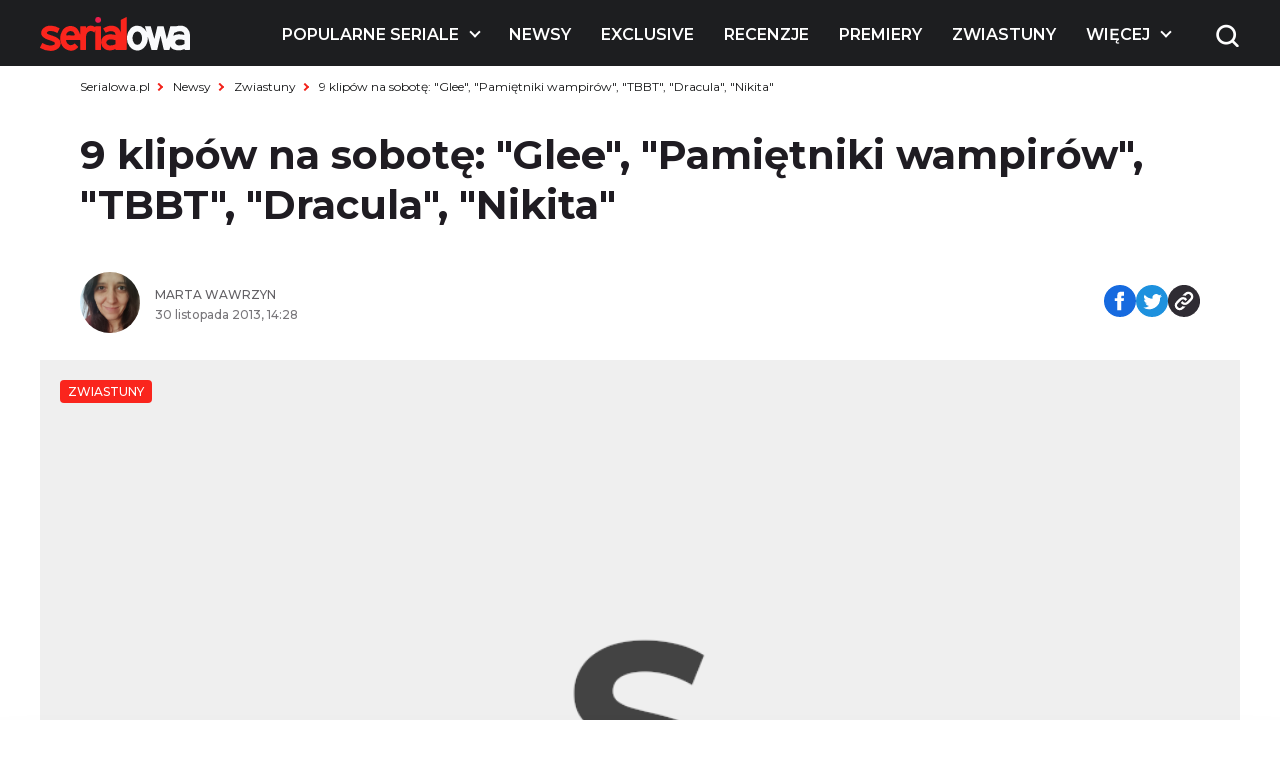

--- FILE ---
content_type: text/html; charset=UTF-8
request_url: https://www.serialowa.pl/64551/9-klipow-na-sobote-glee-pamietniki-wampirow-tbbt-dracula-nikita/
body_size: 18468
content:

<!DOCTYPE html>
<html lang="pl-PL">

<head>
  <meta charset="UTF-8">
  <meta name="viewport" content="width=device-width, initial-scale=1, shrink-to-fit=no" />
  <meta name="description" content="9 klipów na sobotę: &quot;Glee&quot;, &quot;Pamiętniki wampirów&quot;, &quot;TBBT&quot;, &quot;Dracula&quot;, &quot;Nikita&quot; - Serialowa">

      <link rel="shortcut icon" href="https://www.serialowa.pl/wpr/wp-content/uploads/2022/11/favicon-1.png" type="image/x-icon">
  
  <link rel="preconnect" href="https://fonts.googleapis.com">
  <link rel="preconnect" href="https://fonts.gstatic.com" crossorigin>
  <link onload="this.rel='stylesheet'" rel="preload" as="style" href="https://fonts.googleapis.com/css2?family=Montserrat:ital,wght@0,300;0,400;0,500;0,600;0,700;1,300;1,400;1,500;1,600;1,700&display=swap">
  <!--<script id="Cookiebot" src="https://consent.cookiebot.com/uc.js" data-cbid="d55074d0-717f-4818-849e-84bf248eb569" data-blockingmode="auto" type="text/javascript"></script>-->
  <meta name='robots' content='index, follow, max-image-preview:large, max-snippet:-1, max-video-preview:-1' />

	<!-- This site is optimized with the Yoast SEO plugin v19.10 - https://yoast.com/wordpress/plugins/seo/ -->
	<title>9 klipów na sobotę: &quot;Glee&quot;, &quot;Pamiętniki wampirów&quot;, &quot;TBBT&quot;, &quot;Dracula&quot;, &quot;Nikita&quot; - Serialowa</title><link rel="stylesheet" href="https://www.serialowa.pl/wpr/wp-content/cache/min/1/00df920cc5fbd7a4276e69113b41ac9d.css" media="all" data-minify="1" />
	<link rel="canonical" href="https://www.serialowa.pl/64551/9-klipow-na-sobote-glee-pamietniki-wampirow-tbbt-dracula-nikita/" />
	<link rel="next" href="https://www.serialowa.pl/64551/9-klipow-na-sobote-glee-pamietniki-wampirow-tbbt-dracula-nikita/2/" />
	<meta property="og:locale" content="pl_PL" />
	<meta property="og:type" content="article" />
	<meta property="og:title" content="9 klipów na sobotę: &quot;Glee&quot;, &quot;Pamiętniki wampirów&quot;, &quot;TBBT&quot;, &quot;Dracula&quot;, &quot;Nikita&quot; - Serialowa" />
	<meta property="og:description" content="Zapowiedzi nowych odcinków &#8222;Draculi&#8221;, &#8222;Nikity&#8221;, &#8222;The Big Bang Theory&#8221;. Sneak..." />
	<meta property="og:url" content="https://www.serialowa.pl/64551/9-klipow-na-sobote-glee-pamietniki-wampirow-tbbt-dracula-nikita/" />
	<meta property="og:site_name" content="Serialowa" />
	<meta property="article:publisher" content="https://www.facebook.com/Serialowa/" />
	<meta property="article:published_time" content="2013-11-30T13:28:48+00:00" />
	<meta property="article:modified_time" content="2013-11-30T15:48:38+00:00" />
	<meta property="og:image" content="http://www.serialowa.pl/wpr/wp-content/uploads/2013/11/glee-christmaw4567.jpg" />
	<meta name="author" content="Marta Wawrzyn" />
	<meta name="twitter:card" content="summary_large_image" />
	<meta name="twitter:creator" content="@madmin" />
	<meta name="twitter:site" content="@serialowa" />
	<script type="application/ld+json" class="yoast-schema-graph">{"@context":"https://schema.org","@graph":[{"@type":"WebPage","@id":"https://www.serialowa.pl/64551/9-klipow-na-sobote-glee-pamietniki-wampirow-tbbt-dracula-nikita/","url":"https://www.serialowa.pl/64551/9-klipow-na-sobote-glee-pamietniki-wampirow-tbbt-dracula-nikita/","name":"9 klipów na sobotę: \"Glee\", \"Pamiętniki wampirów\", \"TBBT\", \"Dracula\", \"Nikita\" - Serialowa","isPartOf":{"@id":"https://www.serialowa.pl/#website"},"datePublished":"2013-11-30T13:28:48+00:00","dateModified":"2013-11-30T15:48:38+00:00","author":{"@id":"https://www.serialowa.pl/#/schema/person/3985be1dae9a0248fa6704c2f857e659"},"breadcrumb":{"@id":"https://www.serialowa.pl/64551/9-klipow-na-sobote-glee-pamietniki-wampirow-tbbt-dracula-nikita/#breadcrumb"},"inLanguage":"pl-PL","potentialAction":[{"@type":"ReadAction","target":["https://www.serialowa.pl/64551/9-klipow-na-sobote-glee-pamietniki-wampirow-tbbt-dracula-nikita/"]}]},{"@type":"BreadcrumbList","@id":"https://www.serialowa.pl/64551/9-klipow-na-sobote-glee-pamietniki-wampirow-tbbt-dracula-nikita/#breadcrumb","itemListElement":[{"@type":"ListItem","position":1,"name":"Serialowa.pl","item":"https://www.serialowa.pl/"},{"@type":"ListItem","position":2,"name":"Newsy","item":"https://www.serialowa.pl/kategoria/news/"},{"@type":"ListItem","position":3,"name":"Zwiastuny"}]},{"@type":"WebSite","@id":"https://www.serialowa.pl/#website","url":"https://www.serialowa.pl/","name":"Serialowa","description":"Wszystko, co chcielibyście wiedzieć o serialach","potentialAction":[{"@type":"SearchAction","target":{"@type":"EntryPoint","urlTemplate":"https://www.serialowa.pl/?s={search_term_string}"},"query-input":"required name=search_term_string"}],"inLanguage":"pl-PL"},{"@type":"Person","@id":"https://www.serialowa.pl/#/schema/person/3985be1dae9a0248fa6704c2f857e659","name":"Marta Wawrzyn","image":{"@type":"ImageObject","inLanguage":"pl-PL","@id":"https://www.serialowa.pl/#/schema/person/image/","url":"https://www.serialowa.pl/wpr/wp-content/uploads/2022/11/5.jpeg","contentUrl":"https://www.serialowa.pl/wpr/wp-content/uploads/2022/11/5.jpeg","caption":"Marta Wawrzyn"},"sameAs":["https://twitter.com/madmin"],"url":"https://www.serialowa.pl/author/martawawrzyn/"}]}</script>
	<!-- / Yoast SEO plugin. -->


		<!-- This site uses the Google Analytics by MonsterInsights plugin v8.10.1 - Using Analytics tracking - https://www.monsterinsights.com/ -->
							<script
				src="//www.googletagmanager.com/gtag/js?id=UA-22696632-1"  data-cfasync="false" data-wpfc-render="false" type="text/javascript" async></script>
			<script data-cfasync="false" data-wpfc-render="false" type="text/javascript">
				var mi_version = '8.10.1';
				var mi_track_user = true;
				var mi_no_track_reason = '';
				
								var disableStrs = [
															'ga-disable-UA-22696632-1',
									];

				/* Function to detect opted out users */
				function __gtagTrackerIsOptedOut() {
					for (var index = 0; index < disableStrs.length; index++) {
						if (document.cookie.indexOf(disableStrs[index] + '=true') > -1) {
							return true;
						}
					}

					return false;
				}

				/* Disable tracking if the opt-out cookie exists. */
				if (__gtagTrackerIsOptedOut()) {
					for (var index = 0; index < disableStrs.length; index++) {
						window[disableStrs[index]] = true;
					}
				}

				/* Opt-out function */
				function __gtagTrackerOptout() {
					for (var index = 0; index < disableStrs.length; index++) {
						document.cookie = disableStrs[index] + '=true; expires=Thu, 31 Dec 2099 23:59:59 UTC; path=/';
						window[disableStrs[index]] = true;
					}
				}

				if ('undefined' === typeof gaOptout) {
					function gaOptout() {
						__gtagTrackerOptout();
					}
				}
								window.dataLayer = window.dataLayer || [];

				window.MonsterInsightsDualTracker = {
					helpers: {},
					trackers: {},
				};
				if (mi_track_user) {
					function __gtagDataLayer() {
						dataLayer.push(arguments);
					}

					function __gtagTracker(type, name, parameters) {
						if (!parameters) {
							parameters = {};
						}

						if (parameters.send_to) {
							__gtagDataLayer.apply(null, arguments);
							return;
						}

						if (type === 'event') {
							
														parameters.send_to = monsterinsights_frontend.ua;
							__gtagDataLayer(type, name, parameters);
													} else {
							__gtagDataLayer.apply(null, arguments);
						}
					}

					__gtagTracker('js', new Date());
					__gtagTracker('set', {
						'developer_id.dZGIzZG': true,
											});
															__gtagTracker('config', 'UA-22696632-1', {"forceSSL":"true"} );
										window.gtag = __gtagTracker;										(function () {
						/* https://developers.google.com/analytics/devguides/collection/analyticsjs/ */
						/* ga and __gaTracker compatibility shim. */
						var noopfn = function () {
							return null;
						};
						var newtracker = function () {
							return new Tracker();
						};
						var Tracker = function () {
							return null;
						};
						var p = Tracker.prototype;
						p.get = noopfn;
						p.set = noopfn;
						p.send = function () {
							var args = Array.prototype.slice.call(arguments);
							args.unshift('send');
							__gaTracker.apply(null, args);
						};
						var __gaTracker = function () {
							var len = arguments.length;
							if (len === 0) {
								return;
							}
							var f = arguments[len - 1];
							if (typeof f !== 'object' || f === null || typeof f.hitCallback !== 'function') {
								if ('send' === arguments[0]) {
									var hitConverted, hitObject = false, action;
									if ('event' === arguments[1]) {
										if ('undefined' !== typeof arguments[3]) {
											hitObject = {
												'eventAction': arguments[3],
												'eventCategory': arguments[2],
												'eventLabel': arguments[4],
												'value': arguments[5] ? arguments[5] : 1,
											}
										}
									}
									if ('pageview' === arguments[1]) {
										if ('undefined' !== typeof arguments[2]) {
											hitObject = {
												'eventAction': 'page_view',
												'page_path': arguments[2],
											}
										}
									}
									if (typeof arguments[2] === 'object') {
										hitObject = arguments[2];
									}
									if (typeof arguments[5] === 'object') {
										Object.assign(hitObject, arguments[5]);
									}
									if ('undefined' !== typeof arguments[1].hitType) {
										hitObject = arguments[1];
										if ('pageview' === hitObject.hitType) {
											hitObject.eventAction = 'page_view';
										}
									}
									if (hitObject) {
										action = 'timing' === arguments[1].hitType ? 'timing_complete' : hitObject.eventAction;
										hitConverted = mapArgs(hitObject);
										__gtagTracker('event', action, hitConverted);
									}
								}
								return;
							}

							function mapArgs(args) {
								var arg, hit = {};
								var gaMap = {
									'eventCategory': 'event_category',
									'eventAction': 'event_action',
									'eventLabel': 'event_label',
									'eventValue': 'event_value',
									'nonInteraction': 'non_interaction',
									'timingCategory': 'event_category',
									'timingVar': 'name',
									'timingValue': 'value',
									'timingLabel': 'event_label',
									'page': 'page_path',
									'location': 'page_location',
									'title': 'page_title',
								};
								for (arg in args) {
																		if (!(!args.hasOwnProperty(arg) || !gaMap.hasOwnProperty(arg))) {
										hit[gaMap[arg]] = args[arg];
									} else {
										hit[arg] = args[arg];
									}
								}
								return hit;
							}

							try {
								f.hitCallback();
							} catch (ex) {
							}
						};
						__gaTracker.create = newtracker;
						__gaTracker.getByName = newtracker;
						__gaTracker.getAll = function () {
							return [];
						};
						__gaTracker.remove = noopfn;
						__gaTracker.loaded = true;
						window['__gaTracker'] = __gaTracker;
					})();
									} else {
										console.log("");
					(function () {
						function __gtagTracker() {
							return null;
						}

						window['__gtagTracker'] = __gtagTracker;
						window['gtag'] = __gtagTracker;
					})();
									}
			</script>
				<!-- / Google Analytics by MonsterInsights -->
		
<style id='global-styles-inline-css' type='text/css'>
body{--wp--preset--color--black: #000000;--wp--preset--color--cyan-bluish-gray: #abb8c3;--wp--preset--color--white: #ffffff;--wp--preset--color--pale-pink: #f78da7;--wp--preset--color--vivid-red: #cf2e2e;--wp--preset--color--luminous-vivid-orange: #ff6900;--wp--preset--color--luminous-vivid-amber: #fcb900;--wp--preset--color--light-green-cyan: #7bdcb5;--wp--preset--color--vivid-green-cyan: #00d084;--wp--preset--color--pale-cyan-blue: #8ed1fc;--wp--preset--color--vivid-cyan-blue: #0693e3;--wp--preset--color--vivid-purple: #9b51e0;--wp--preset--gradient--vivid-cyan-blue-to-vivid-purple: linear-gradient(135deg,rgba(6,147,227,1) 0%,rgb(155,81,224) 100%);--wp--preset--gradient--light-green-cyan-to-vivid-green-cyan: linear-gradient(135deg,rgb(122,220,180) 0%,rgb(0,208,130) 100%);--wp--preset--gradient--luminous-vivid-amber-to-luminous-vivid-orange: linear-gradient(135deg,rgba(252,185,0,1) 0%,rgba(255,105,0,1) 100%);--wp--preset--gradient--luminous-vivid-orange-to-vivid-red: linear-gradient(135deg,rgba(255,105,0,1) 0%,rgb(207,46,46) 100%);--wp--preset--gradient--very-light-gray-to-cyan-bluish-gray: linear-gradient(135deg,rgb(238,238,238) 0%,rgb(169,184,195) 100%);--wp--preset--gradient--cool-to-warm-spectrum: linear-gradient(135deg,rgb(74,234,220) 0%,rgb(151,120,209) 20%,rgb(207,42,186) 40%,rgb(238,44,130) 60%,rgb(251,105,98) 80%,rgb(254,248,76) 100%);--wp--preset--gradient--blush-light-purple: linear-gradient(135deg,rgb(255,206,236) 0%,rgb(152,150,240) 100%);--wp--preset--gradient--blush-bordeaux: linear-gradient(135deg,rgb(254,205,165) 0%,rgb(254,45,45) 50%,rgb(107,0,62) 100%);--wp--preset--gradient--luminous-dusk: linear-gradient(135deg,rgb(255,203,112) 0%,rgb(199,81,192) 50%,rgb(65,88,208) 100%);--wp--preset--gradient--pale-ocean: linear-gradient(135deg,rgb(255,245,203) 0%,rgb(182,227,212) 50%,rgb(51,167,181) 100%);--wp--preset--gradient--electric-grass: linear-gradient(135deg,rgb(202,248,128) 0%,rgb(113,206,126) 100%);--wp--preset--gradient--midnight: linear-gradient(135deg,rgb(2,3,129) 0%,rgb(40,116,252) 100%);--wp--preset--duotone--dark-grayscale: url('#wp-duotone-dark-grayscale');--wp--preset--duotone--grayscale: url('#wp-duotone-grayscale');--wp--preset--duotone--purple-yellow: url('#wp-duotone-purple-yellow');--wp--preset--duotone--blue-red: url('#wp-duotone-blue-red');--wp--preset--duotone--midnight: url('#wp-duotone-midnight');--wp--preset--duotone--magenta-yellow: url('#wp-duotone-magenta-yellow');--wp--preset--duotone--purple-green: url('#wp-duotone-purple-green');--wp--preset--duotone--blue-orange: url('#wp-duotone-blue-orange');--wp--preset--font-size--small: 13px;--wp--preset--font-size--medium: 20px;--wp--preset--font-size--large: 36px;--wp--preset--font-size--x-large: 42px;}.has-black-color{color: var(--wp--preset--color--black) !important;}.has-cyan-bluish-gray-color{color: var(--wp--preset--color--cyan-bluish-gray) !important;}.has-white-color{color: var(--wp--preset--color--white) !important;}.has-pale-pink-color{color: var(--wp--preset--color--pale-pink) !important;}.has-vivid-red-color{color: var(--wp--preset--color--vivid-red) !important;}.has-luminous-vivid-orange-color{color: var(--wp--preset--color--luminous-vivid-orange) !important;}.has-luminous-vivid-amber-color{color: var(--wp--preset--color--luminous-vivid-amber) !important;}.has-light-green-cyan-color{color: var(--wp--preset--color--light-green-cyan) !important;}.has-vivid-green-cyan-color{color: var(--wp--preset--color--vivid-green-cyan) !important;}.has-pale-cyan-blue-color{color: var(--wp--preset--color--pale-cyan-blue) !important;}.has-vivid-cyan-blue-color{color: var(--wp--preset--color--vivid-cyan-blue) !important;}.has-vivid-purple-color{color: var(--wp--preset--color--vivid-purple) !important;}.has-black-background-color{background-color: var(--wp--preset--color--black) !important;}.has-cyan-bluish-gray-background-color{background-color: var(--wp--preset--color--cyan-bluish-gray) !important;}.has-white-background-color{background-color: var(--wp--preset--color--white) !important;}.has-pale-pink-background-color{background-color: var(--wp--preset--color--pale-pink) !important;}.has-vivid-red-background-color{background-color: var(--wp--preset--color--vivid-red) !important;}.has-luminous-vivid-orange-background-color{background-color: var(--wp--preset--color--luminous-vivid-orange) !important;}.has-luminous-vivid-amber-background-color{background-color: var(--wp--preset--color--luminous-vivid-amber) !important;}.has-light-green-cyan-background-color{background-color: var(--wp--preset--color--light-green-cyan) !important;}.has-vivid-green-cyan-background-color{background-color: var(--wp--preset--color--vivid-green-cyan) !important;}.has-pale-cyan-blue-background-color{background-color: var(--wp--preset--color--pale-cyan-blue) !important;}.has-vivid-cyan-blue-background-color{background-color: var(--wp--preset--color--vivid-cyan-blue) !important;}.has-vivid-purple-background-color{background-color: var(--wp--preset--color--vivid-purple) !important;}.has-black-border-color{border-color: var(--wp--preset--color--black) !important;}.has-cyan-bluish-gray-border-color{border-color: var(--wp--preset--color--cyan-bluish-gray) !important;}.has-white-border-color{border-color: var(--wp--preset--color--white) !important;}.has-pale-pink-border-color{border-color: var(--wp--preset--color--pale-pink) !important;}.has-vivid-red-border-color{border-color: var(--wp--preset--color--vivid-red) !important;}.has-luminous-vivid-orange-border-color{border-color: var(--wp--preset--color--luminous-vivid-orange) !important;}.has-luminous-vivid-amber-border-color{border-color: var(--wp--preset--color--luminous-vivid-amber) !important;}.has-light-green-cyan-border-color{border-color: var(--wp--preset--color--light-green-cyan) !important;}.has-vivid-green-cyan-border-color{border-color: var(--wp--preset--color--vivid-green-cyan) !important;}.has-pale-cyan-blue-border-color{border-color: var(--wp--preset--color--pale-cyan-blue) !important;}.has-vivid-cyan-blue-border-color{border-color: var(--wp--preset--color--vivid-cyan-blue) !important;}.has-vivid-purple-border-color{border-color: var(--wp--preset--color--vivid-purple) !important;}.has-vivid-cyan-blue-to-vivid-purple-gradient-background{background: var(--wp--preset--gradient--vivid-cyan-blue-to-vivid-purple) !important;}.has-light-green-cyan-to-vivid-green-cyan-gradient-background{background: var(--wp--preset--gradient--light-green-cyan-to-vivid-green-cyan) !important;}.has-luminous-vivid-amber-to-luminous-vivid-orange-gradient-background{background: var(--wp--preset--gradient--luminous-vivid-amber-to-luminous-vivid-orange) !important;}.has-luminous-vivid-orange-to-vivid-red-gradient-background{background: var(--wp--preset--gradient--luminous-vivid-orange-to-vivid-red) !important;}.has-very-light-gray-to-cyan-bluish-gray-gradient-background{background: var(--wp--preset--gradient--very-light-gray-to-cyan-bluish-gray) !important;}.has-cool-to-warm-spectrum-gradient-background{background: var(--wp--preset--gradient--cool-to-warm-spectrum) !important;}.has-blush-light-purple-gradient-background{background: var(--wp--preset--gradient--blush-light-purple) !important;}.has-blush-bordeaux-gradient-background{background: var(--wp--preset--gradient--blush-bordeaux) !important;}.has-luminous-dusk-gradient-background{background: var(--wp--preset--gradient--luminous-dusk) !important;}.has-pale-ocean-gradient-background{background: var(--wp--preset--gradient--pale-ocean) !important;}.has-electric-grass-gradient-background{background: var(--wp--preset--gradient--electric-grass) !important;}.has-midnight-gradient-background{background: var(--wp--preset--gradient--midnight) !important;}.has-small-font-size{font-size: var(--wp--preset--font-size--small) !important;}.has-medium-font-size{font-size: var(--wp--preset--font-size--medium) !important;}.has-large-font-size{font-size: var(--wp--preset--font-size--large) !important;}.has-x-large-font-size{font-size: var(--wp--preset--font-size--x-large) !important;}
.wp-block-navigation a:where(:not(.wp-element-button)){color: inherit;}
:where(.wp-block-columns.is-layout-flex){gap: 2em;}
.wp-block-pullquote{font-size: 1.5em;line-height: 1.6;}
</style>





<script type='text/javascript' src='https://www.serialowa.pl/wpr/wp-content/themes/serialowa/assets/js/jquery.min.js?ver=3.6.2' id='dk-jquery-js'></script>
<script type='text/javascript' src='https://www.serialowa.pl/wpr/wp-content/themes/serialowa/custom/serialowa.js?ver=1.29' id='serialowa-js'></script>
<script type='text/javascript' src='https://www.serialowa.pl/wpr/wp-content/themes/serialowa/assets/js/app.js?ver=1.13' id='dk-app-js-js'></script>
<script data-minify="1" type='text/javascript' src='https://www.serialowa.pl/wpr/wp-content/cache/min/1/wpr/wp-content/themes/serialowa/wp.js?ver=1769591773' id='dk-wp-js-js'></script>
<script type='text/javascript' src='https://www.serialowa.pl/wpr/wp-content/plugins/google-analytics-for-wordpress/assets/js/frontend-gtag.min.js?ver=8.10.1' id='monsterinsights-frontend-script-js'></script>
<script data-cfasync="false" data-wpfc-render="false" type="text/javascript" id='monsterinsights-frontend-script-js-extra'>/* <![CDATA[ */
var monsterinsights_frontend = {"js_events_tracking":"true","download_extensions":"doc,pdf,ppt,zip,xls,docx,pptx,xlsx","inbound_paths":"[]","home_url":"https:\/\/www.serialowa.pl","hash_tracking":"false","ua":"UA-22696632-1","v4_id":""};/* ]]> */
</script>
<script type='application/json' id='wpp-json'>
{"sampling_active":0,"sampling_rate":100,"ajax_url":"https:\/\/www.serialowa.pl\/wp-json\/wordpress-popular-posts\/v1\/popular-posts","api_url":"https:\/\/www.serialowa.pl\/wp-json\/wordpress-popular-posts","ID":64551,"token":"dfb42c07cd","lang":0,"debug":0}
</script>
<script type='text/javascript' src='https://www.serialowa.pl/wpr/wp-content/plugins/wordpress-popular-posts/assets/js/wpp.min.js?ver=6.0.4' id='wpp-js-js'></script>
<link rel="https://api.w.org/" href="https://www.serialowa.pl/wp-json/" /><link rel="alternate" type="application/json" href="https://www.serialowa.pl/wp-json/wp/v2/posts/64551" /><link rel="alternate" type="application/json+oembed" href="https://www.serialowa.pl/wp-json/oembed/1.0/embed?url=https%3A%2F%2Fwww.serialowa.pl%2F64551%2F9-klipow-na-sobote-glee-pamietniki-wampirow-tbbt-dracula-nikita%2F" />
<link rel="alternate" type="text/xml+oembed" href="https://www.serialowa.pl/wp-json/oembed/1.0/embed?url=https%3A%2F%2Fwww.serialowa.pl%2F64551%2F9-klipow-na-sobote-glee-pamietniki-wampirow-tbbt-dracula-nikita%2F&#038;format=xml" />
<style type="text/css" id="simple-css-output">#blackbird { width: 78px; margin-top: -1px;}.dfp.outofpage { display: none !important;}.wpvq-single-page { font-family: "Oswald", sans-serif;}.wpvq-question .wpvq-question-label { text-align: left !important; font-weight: 400 !important; line-height: 32px !important; }.wpvq-question.wpvq-line .vq-css-label { line-height: 120%; }.wpvq-answer { border: 0px !important; }div.wpvq-next-page button.wpvq-next-page-button:hover { cursor: pointer; }span.wpvq-quiz-title { margin-bottom: 10px; }.wpvq-answer-true { background: #66d821 !important;}.wpvq-answer-false { background: #f62a12 !important;}#wpvq-general-results { font-family: "Oswald", sans-serif;}div#wpvq-share-buttons { margin-top: 10px; }</style><!-- Markup (JSON-LD) structured in schema.org ver.4.8.1 START -->
<script type="application/ld+json">
{
    "@context": "https://schema.org",
    "@type": "Article",
    "mainEntityOfPage": {
        "@type": "WebPage",
        "@id": "https://www.serialowa.pl/64551/9-klipow-na-sobote-glee-pamietniki-wampirow-tbbt-dracula-nikita/"
    },
    "headline": "9 klipów na sobotę: \"Glee\", \"Pamiętniki wampirów\", \"TBBT\", \"Dracula\", \"Nikita\"",
    "datePublished": "2013-11-30T14:28:48+0100",
    "dateModified": "2013-11-30T16:48:38+0100",
    "author": {
        "@type": "Person",
        "name": "Marta Wawrzyn"
    },
    "description": "Zapowiedzi nowych odcinków \"Draculi\", \"Nikity\", \"The Big Bang Theory\". Sneak peeki z \"Pamiętników wampirów\", \"",
    "publisher": {
        "@type": "Organization",
        "name": "Serialowa.pl",
        "logo": {
            "@type": "ImageObject",
            "url": "https://www.serialowa.pl/wpr/wp-content/uploads/2019/03/serialowa-logox60px.png",
            "width": 229,
            "height": 60
        }
    }
}
</script>
<!-- Markup (JSON-LD) structured in schema.org END -->
            <style id="wpp-loading-animation-styles">@-webkit-keyframes bgslide{from{background-position-x:0}to{background-position-x:-200%}}@keyframes bgslide{from{background-position-x:0}to{background-position-x:-200%}}.wpp-widget-placeholder,.wpp-widget-block-placeholder{margin:0 auto;width:60px;height:3px;background:#dd3737;background:linear-gradient(90deg,#dd3737 0%,#571313 10%,#dd3737 100%);background-size:200% auto;border-radius:3px;-webkit-animation:bgslide 1s infinite linear;animation:bgslide 1s infinite linear}</style>
            <script type='text/javascript' data-wpmeteor-nooptimize="true">
var googletag = googletag || {}; googletag.cmd = googletag.cmd || [];
(function() { var gads = document.createElement('script'); gads.async = true; gads.type = 'text/javascript'; var useSSL = 'https:' == document.location.protocol; gads.src = (useSSL ? 'https:' : 'http:') + '//www.googletagservices.com/tag/js/gpt.js'; var node = document.getElementsByTagName('script')[0]; node.parentNode.insertBefore(gads, node); })();
</script>

<script type='text/javascript' data-wpmeteor-nooptimize="true">
googletag.cmd.push(function() {
var dfp = serialowapl.dfp;
dfp.preDFP();
if(serialowapl.dfp.enabled('t-wideboard1'))dfp.slots["t-wideboard1"] = googletag.defineSlot('/52681517/t-wideboard1', [1200, 300], 'spl-ad-t-wideboard1').defineSizeMapping(dfp.mappings.wideboard).addService(googletag.pubads());
if(serialowapl.dfp.enabled('t-wideboard2'))dfp.slots["t-wideboard2"] = googletag.defineSlot('/52681517/t-wideboard2', [1200, 300], 'spl-ad-t-wideboard2').defineSizeMapping(dfp.mappings.wideboard).addService(googletag.pubads());
if(serialowapl.dfp.enabled('t-screening'))dfp.slots["t-screening"] = googletag.defineSlot('/52681517/t-screening', [1200, 300], 'spl-ad-t-screening').defineSizeMapping(dfp.mappings.wideboard).addService(googletag.pubads());
if(serialowapl.dfp.enabled('t-halfpage1'))dfp.slots["t-halfpage1"] = googletag.defineSlot('/52681517/t-halfpage1', [300, 600], 'spl-ad-t-halfpage1').defineSizeMapping(dfp.mappings.halfpage).addService(googletag.pubads());
if(serialowapl.dfp.enabled('t-halfpage2'))dfp.slots["t-halfpage2"] = googletag.defineSlot('/52681517/t-halfpage2', [300, 600], 'spl-ad-t-halfpage2').defineSizeMapping(dfp.mappings.halfpage).addService(googletag.pubads());
if(serialowapl.dfp.enabled('t-intext1'))if (dfp.device_type != 'desktop')
  dfp.slots["t-intext1"] = googletag.defineSlot('/52681517/t-intext1', [300, 250], 'spl-ad-t-intext1').defineSizeMapping(dfp.mappings.intext).addService(googletag.pubads());
if(serialowapl.dfp.enabled('t-intext2'))if (dfp.device_type != 'desktop')
  dfp.slots["t-intext2"] = googletag.defineSlot('/52681517/t-intext2', [300, 250], 'spl-ad-t-intext2').defineSizeMapping(dfp.mappings.intext).addService(googletag.pubads());
if(serialowapl.dfp.enabled('t-intext3'))if (dfp.device_type != 'desktop')
  dfp.slots["t-intext3"] = googletag.defineSlot('/52681517/t-intext3', [300, 250], 'spl-ad-t-intext3').defineSizeMapping(dfp.mappings.intext).addService(googletag.pubads());
if(serialowapl.dfp.enabled('t-intext4'))if (dfp.device_type != 'desktop')
  dfp.slots["t-intext4"] = googletag.defineSlot('/52681517/t-intext4', [300, 250], 'spl-ad-t-intext4').defineSizeMapping(dfp.mappings.intext).addService(googletag.pubads());
if(serialowapl.dfp.enabled('t-intext5'))if (dfp.device_type != 'desktop')
  dfp.slots["t-intext5"] = googletag.defineSlot('/52681517/t-intext5', [300, 250], 'spl-ad-t-intext5').defineSizeMapping(dfp.mappings.intext).addService(googletag.pubads());
if(serialowapl.dfp.enabled('t-intext-manual'))dfp.slots["t-intext-manual"] = googletag.defineSlot('/52681517/t-intext-manual', [740, 300], 'spl-ad-t-intext-manual').defineSizeMapping(dfp.mappings.intexthybrid).addService(googletag.pubads());
if(serialowapl.dfp.enabled('t-welcomescreen'))dfp.slots["t-welcomescreen"] = googletag.defineSlot('/52681517/t-welcomescreen', [1, 1], 'spl-ad-t-welcomescreen').addService(googletag.pubads());
googletag.pubads().setTargeting('post_id','64551');
googletag.pubads().setTargeting('page_type','post');
googletag.pubads().setTargeting('uri', '/64551/9-klipow-na-sobote-glee-pamietniki-wampirow-tbbt-dracula-nikita/');
googletag.pubads().setTargeting('device_type', dfp.device_type);
googletag.pubads().addEventListener('slotRenderEnded', dfp.rendered);
//googletag.pubads().enableSingleRequest();
googletag.pubads().collapseEmptyDivs(true);
googletag.enableServices();
});
</script>
<meta property="fb:app_id" content="2560976087378951" /><script async src="//get.optad360.io/sf/1a97278b-3754-4426-95a2-9a88e96bad9c/plugin.min.js"></script><noscript><style id="rocket-lazyload-nojs-css">.rll-youtube-player, [data-lazy-src]{display:none !important;}</style></noscript>  <title>9 klipów na sobotę: &quot;Glee&quot;, &quot;Pamiętniki wampirów&quot;, &quot;TBBT&quot;, &quot;Dracula&quot;, &quot;Nikita&quot; - Serialowa</title>
  <script src="https://www.serialowa.pl/wpr/wp-content/themes/serialowa/assets/js/portionMenu.js?v=1.18" data-wpmeteor-nooptimize="true"></script>
  <script data-wpmeteor-nooptimize="true">
    if (window.location.toString().includes("wpvqas")) {
      var scrollDiv = document.querySelector(".wpvq-single-page").offsetTop;
      window.scrollTo({ top: scrollDiv, behavior: 'smooth'});
      location.href = "#wpvq-quiz-14";
    }
  </script>
  <script async src="https://pagead2.googlesyndication.com/pagead/js/adsbygoogle.js?client=ca-pub-9313748373694299" crossorigin="anonymous"></script>
  <!-- (C)2000-2021 Gemius SA - gemiusPrism  / Wezel zbiorczy pp.serialowa.pl1/Strona glowna serwisu -->
  <script type="text/javascript">
  <!--//--><![CDATA[//><!--
  var pp_gemius_identifier = 'zIgw5.CEp8rcrJ.RshiZSsWnnDPNij.toFep8C8eou3.W7';
  // lines below shouldn't be edited
  function gemius_pending(i) { window[i] = window[i] || function() {var x = window[i+'_pdata'] = window[i+'_pdata'] || []; x[x.length]=arguments;};};gemius_pending('gemius_hit'); gemius_pending('gemius_event'); gemius_pending('pp_gemius_hit'); gemius_pending('pp_gemius_event');(function(d,t) {try {var gt=d.createElement(t),s=d.getElementsByTagName(t)[0],l='http'+((location.protocol=='https:')?'s':''); gt.setAttribute('async','async');gt.setAttribute('defer','defer'); gt.src=l+'://gapl.hit.gemius.pl/xgemius.min.js'; s.parentNode.insertBefore(gt,s);} catch (e) {}})(document,'script');
  //--><!]]>
  </script>
<!-- DFP Ad blocking recovery -->
<script async src="https://fundingchoicesmessages.google.com/i/pub-9313748373694299?ers=1" nonce="6gwYdXbluPK8jg68g5Kahw"></script><script nonce="6gwYdXbluPK8jg68g5Kahw">(function() {function signalGooglefcPresent() {if (!window.frames['googlefcPresent']) {if (document.body) {const iframe = document.createElement('iframe'); iframe.style = 'width: 0; height: 0; border: none; z-index: -1000; left: -1000px; top: -1000px;'; iframe.style.display = 'none'; iframe.name = 'googlefcPresent'; document.body.appendChild(iframe);} else {setTimeout(signalGooglefcPresent, 0);}}}signalGooglefcPresent();})();</script>
<!-- Matomo -->
<script>
  var _paq = window._paq = window._paq || [];
  /* tracker methods like "setCustomDimension" should be called before "trackPageView" */
  _paq.push(['trackPageView']);
  _paq.push(['enableLinkTracking']);
  (function() {
    var u="//stat.serialowa.pl/matomo/";
    _paq.push(['setTrackerUrl', u+'matomo.php']);
    _paq.push(['setSiteId', '1']);
    var d=document, g=d.createElement('script'), s=d.getElementsByTagName('script')[0];
    g.async=true; g.src=u+'matomo.js'; s.parentNode.insertBefore(g,s);
  })();
</script>
<!-- End Matomo Code -->
</head>

<body class="post-template-default single single-post postid-64551 single-format-standard has-stickable-site-header">
  <div class="search__wrapper js-search-wrapper">
    <div class="overlay"></div>
    <div class="search__wrapper__form">
      <form method="GET" action="https://www.serialowa.pl">
        <input tabindex="-1" type="text" placeholder="szukaj" name="s">
        <button aria-label="submit" type="submit">
          <img class="search" width="25" height="25" src="data:image/svg+xml,%3Csvg%20xmlns='http://www.w3.org/2000/svg'%20viewBox='0%200%2025%2025'%3E%3C/svg%3E" alt="Wyszukiwarka" data-lazy-src="https://www.serialowa.pl/wpr/wp-content/themes/serialowa/assets/images/content/search.png"><noscript><img class="search" width="25" height="25" src="https://www.serialowa.pl/wpr/wp-content/themes/serialowa/assets/images/content/search.png" alt="Wyszukiwarka"></noscript>
        </button>
      </form>
    </div>
  </div>
  <header>
    <img width="77" height="65" class="js-open-mobile-menu hamburger__icon" src="data:image/svg+xml,%3Csvg%20xmlns='http://www.w3.org/2000/svg'%20viewBox='0%200%2077%2065'%3E%3C/svg%3E" alt="Menu toggle" data-lazy-src="https://www.serialowa.pl/wpr/wp-content/themes/serialowa/assets/images/content/hamburger.png"><noscript><img width="77" height="65" class="js-open-mobile-menu hamburger__icon" src="https://www.serialowa.pl/wpr/wp-content/themes/serialowa/assets/images/content/hamburger.png" alt="Menu toggle"></noscript>
    <div class="container">
      <div class="header__grid js-main-menu">
        <div class="header__grid__logo js-main-menu-left">
          <a aria-label="Logo" href="/">
            <img width="150" height="34" src="data:image/svg+xml,%3Csvg%20xmlns='http://www.w3.org/2000/svg'%20viewBox='0%200%20150%2034'%3E%3C/svg%3E" alt="Logo" data-lazy-src="/wpr/wp-content/uploads/2022/11/serialowa-logo-1.svg"><noscript><img width="150" height="34" src="/wpr/wp-content/uploads/2022/11/serialowa-logo-1.svg" alt="Logo"></noscript>
          </a>
        </div>
        <div class="header__grid__nav">
          <nav>
            <ul class="wp-menu">
                                              <li id="main-menu-item-131185" class="has-submenu">
                  <a href="#" aria-label="Popularne seriale">
                    Popularne seriale                  </a>
                </li>
                                              <li id="main-menu-item-131186" class="">
                  <a href="https://www.serialowa.pl/kategoria/news/" aria-label="Newsy">
                    Newsy                  </a>
                </li>
                                              <li id="main-menu-item-450266" class="">
                  <a href="https://www.serialowa.pl/kategoria/news/exclusive/" aria-label="Exclusive">
                    Exclusive                  </a>
                </li>
                                              <li id="main-menu-item-168544" class="">
                  <a href="https://www.serialowa.pl/kategoria/recenzje/" aria-label="Recenzje">
                    Recenzje                  </a>
                </li>
                                              <li id="main-menu-item-605065" class="">
                  <a href="https://www.serialowa.pl/604378/daty-premier-seriali-kalendarz-zima-wiosna-2026/" aria-label="Premiery">
                    Premiery                  </a>
                </li>
                                              <li id="main-menu-item-373379" class="">
                  <a href="https://www.serialowa.pl/kategoria/news/wideo/" aria-label="Zwiastuny">
                    Zwiastuny                  </a>
                </li>
                                              <li id="main-menu-item-456374" class="">
                  <a href="https://www.serialowa.pl/kategoria/topten/" aria-label="Rankingi">
                    Rankingi                  </a>
                </li>
                                              <li id="main-menu-item-340865" class="">
                  <a href="https://www.serialowa.pl/reklama/" aria-label="Reklama">
                    Reklama                  </a>
                </li>
                                              <li id="main-menu-item-373380" class="">
                  <a href="https://www.serialowa.pl/kontakt/" aria-label="Kontakt">
                    Kontakt                  </a>
                </li>
                            <li id="portion-menu" class="has-submenu js-portion-menu-btn" style="display: none;">
                <a href="#" aria-label="Więcej">Więcej</a>
              </li>
            </ul>
          </nav>
          <div class="header__grid__right js-main-menu-right">
                        <div class="search__wrapper__color">
              <img class="search js-toggle-search" width="40" height="40" src="data:image/svg+xml,%3Csvg%20xmlns='http://www.w3.org/2000/svg'%20viewBox='0%200%2040%2040'%3E%3C/svg%3E" alt="Wyszukiwarka" data-lazy-src="https://www.serialowa.pl/wpr/wp-content/themes/serialowa/assets/images/content/search-color.png"><noscript><img class="search js-toggle-search" width="40" height="40" src="https://www.serialowa.pl/wpr/wp-content/themes/serialowa/assets/images/content/search-color.png" alt="Wyszukiwarka"></noscript>
            </div>
          </div>
        </div>
      </div>
    </div>
  </header>

  <div class="mobile__menu js-mobile-menu">
    <nav>
      <ul class="wp-menu">
                  <li id="main-menu-item-131185" class="has-submenu">
            <a href="#" aria-label="Popularne seriale">
              Popularne seriale            </a>
          </li>
                  <li id="main-menu-item-131186" class="">
            <a href="https://www.serialowa.pl/kategoria/news/" aria-label="Newsy">
              Newsy            </a>
          </li>
                  <li id="main-menu-item-450266" class="">
            <a href="https://www.serialowa.pl/kategoria/news/exclusive/" aria-label="Exclusive">
              Exclusive            </a>
          </li>
                  <li id="main-menu-item-168544" class="">
            <a href="https://www.serialowa.pl/kategoria/recenzje/" aria-label="Recenzje">
              Recenzje            </a>
          </li>
                  <li id="main-menu-item-605065" class="">
            <a href="https://www.serialowa.pl/604378/daty-premier-seriali-kalendarz-zima-wiosna-2026/" aria-label="Premiery">
              Premiery            </a>
          </li>
                  <li id="main-menu-item-373379" class="">
            <a href="https://www.serialowa.pl/kategoria/news/wideo/" aria-label="Zwiastuny">
              Zwiastuny            </a>
          </li>
                  <li id="main-menu-item-456374" class="">
            <a href="https://www.serialowa.pl/kategoria/topten/" aria-label="Rankingi">
              Rankingi            </a>
          </li>
                  <li id="main-menu-item-340865" class="">
            <a href="https://www.serialowa.pl/reklama/" aria-label="Reklama">
              Reklama            </a>
          </li>
                  <li id="main-menu-item-373380" class="">
            <a href="https://www.serialowa.pl/kontakt/" aria-label="Kontakt">
              Kontakt            </a>
          </li>
              </ul>
    </nav>
      </div>

      <div data-id="main-menu-item-131185" class="header__submenu">
      <div class="container">
        <div class="header__submenu__back js-back-submenu">
          <div class="small__arrow small__arrow--white"></div>
          <span>powrót</span>
        </div>
        <div class="header__submenu__grid">

                      <div class="header__submenu--column">
              <ul class="sub-menu">
                                  <li id="sub-menu-item-605111">
                    <a href="https://www.serialowa.pl/serial/industry/" aria-label="Branża">
                      Branża                    </a>
                  </li>
                                  <li id="sub-menu-item-605116">
                    <a href="https://www.serialowa.pl/serial/bridgerton/" aria-label="Bridgertonowie">
                      Bridgertonowie                    </a>
                  </li>
                                  <li id="sub-menu-item-469109">
                    <a href="https://www.serialowa.pl/serial/chirurdzy/" aria-label="Chirurdzy">
                      Chirurdzy                    </a>
                  </li>
                                  <li id="sub-menu-item-599816">
                    <a href="https://www.serialowa.pl/serial/fallout/" aria-label="Fallout">
                      Fallout                    </a>
                  </li>
                              </ul>
            </div>
                      <div class="header__submenu--column">
              <ul class="sub-menu">
                                  <li id="sub-menu-item-605110">
                    <a href="https://www.serialowa.pl/serial/klangor/" aria-label="Klangor">
                      Klangor                    </a>
                  </li>
                                  <li id="sub-menu-item-599818">
                    <a href="https://www.serialowa.pl/serial/niebo-piec-lat-w-piekle/" aria-label="Niebo. Rok w piekle">
                      Niebo. Rok w piekle                    </a>
                  </li>
                                  <li id="sub-menu-item-605109">
                    <a href="https://www.serialowa.pl/serial/the-night-manager/" aria-label="Nocny recepcjonista">
                      Nocny recepcjonista                    </a>
                  </li>
                                  <li id="sub-menu-item-605108">
                    <a href="https://www.serialowa.pl/serial/o-krok-za-daleko/" aria-label="O krok za daleko">
                      O krok za daleko                    </a>
                  </li>
                              </ul>
            </div>
                      <div class="header__submenu--column">
              <ul class="sub-menu">
                                  <li id="sub-menu-item-599814">
                    <a href="https://www.serialowa.pl/serial/percy-jackson-and-the-olympians/" aria-label="Percy Jackson i bogowie olimpijscy">
                      Percy Jackson i bogowie olimpijscy                    </a>
                  </li>
                                  <li id="sub-menu-item-594695">
                    <a href="https://www.serialowa.pl/serial/pluribus/" aria-label="Pluribus">
                      Pluribus                    </a>
                  </li>
                                  <li id="sub-menu-item-605117">
                    <a href="https://www.serialowa.pl/serial/hijack/" aria-label="Porwanie">
                      Porwanie                    </a>
                  </li>
                                  <li id="sub-menu-item-599820">
                    <a href="https://www.serialowa.pl/serial/a-knight-of-the-seven-kingdoms/" aria-label="Rycerz Siedmiu Królestw">
                      Rycerz Siedmiu Królestw                    </a>
                  </li>
                              </ul>
            </div>
                      <div class="header__submenu--column">
              <ul class="sub-menu">
                                  <li id="sub-menu-item-584587">
                    <a href="https://www.serialowa.pl/serial/stranger-things/" aria-label="Stranger Things">
                      Stranger Things                    </a>
                  </li>
                                  <li id="sub-menu-item-605115">
                    <a href="https://www.serialowa.pl/serial/shrinking/" aria-label="Terapia bez trzymanki">
                      Terapia bez trzymanki                    </a>
                  </li>
                                  <li id="sub-menu-item-599819">
                    <a href="https://www.serialowa.pl/serial/the-pitt/" aria-label="The Pitt">
                      The Pitt                    </a>
                  </li>
                                  <li id="sub-menu-item-605112">
                    <a href="https://www.serialowa.pl/serial/wonder-man/" aria-label="Wonder Man">
                      Wonder Man                    </a>
                  </li>
                              </ul>
            </div>
          
        </div>
      </div>
    </div>
  
  <div data-id="portion-menu" class="header__submenu portion-menu">
    <div class="container">
      <div class="header__submenu__grid js-portion-menu"></div>
    </div>
  </div>
    
  <div class="anchor js-anchor">
    <!-- AD UNIT 't-anchor' unknown or disabled -->

        <div class="anchor__close js-close-anchor">
      <img width="48" height="48" src="data:image/svg+xml,%3Csvg%20xmlns='http://www.w3.org/2000/svg'%20viewBox='0%200%2048%2048'%3E%3C/svg%3E" alt="Close anchor" data-lazy-src="https://www.serialowa.pl/wpr/wp-content/themes/serialowa/assets/images/content/close.png"><noscript><img width="48" height="48" src="https://www.serialowa.pl/wpr/wp-content/themes/serialowa/assets/images/content/close.png" alt="Close anchor"></noscript>
    </div>
  </div>
  <main class="js-screening-margin">
    
    <div class="screening js-gam-wrapper js-global-screening" data-margin-top="340" style="display: none;">
    <!-- AD UNIT Serialowa 3 - Screening (t-screening) -->
<div class='dfp dfpwideboard' id='ad-t-screening'>
<div id='spl-ad-t-screening' style='width: fit-content'>
<script type='text/javascript' data-wpmeteor-nooptimize=\"true\">
googletag.cmd.push(function() { googletag.display('spl-ad-t-screening'); });
</script>
</div>
</div>
        <span class="screening__placeholder"></span>  </div>
<section class="article">
    <div class="breadcrumb">
    <div class="container">
      <div class="breadcrumb__wrapper special__tablet__wrapper--margin special--padding">
        <span><span><a href="https://www.serialowa.pl/">Serialowa.pl</a>  <span><a href="https://www.serialowa.pl/kategoria/news/">Newsy</a>  <span><a href="https://www.serialowa.pl/kategoria/news/wideo/">Zwiastuny</a>  <span class="breadcrumb_last" aria-current="page">9 klipów na sobotę: "Glee", "Pamiętniki wampirów", "TBBT", "Dracula", "Nikita"</span></span></span></span></span>      </div>
    </div>
  </div>

  <div class="container">
                  <div class="article__content">
          
<div class="article__header special--padding">
  <h1>
          9 klipów na sobotę: "Glee", "Pamiętniki wampirów", "TBBT", "Dracula", "Nikita"      </h1>
  <div class="article__author">
    <div class="author">
      <img src="data:image/svg+xml,%3Csvg%20xmlns='http://www.w3.org/2000/svg'%20viewBox='0%200%2060%2060'%3E%3C/svg%3E" alt="Autor: Marta Wawrzyn" width="60" height="60" data-lazy-src="https://www.serialowa.pl/wpr/wp-content/uploads/2022/11/5.jpeg"><noscript><img src="https://www.serialowa.pl/wpr/wp-content/uploads/2022/11/5.jpeg" alt="Autor: Marta Wawrzyn" width="60" height="60"></noscript>
      <div class="author__details">
        <a aria-label="Marta Wawrzyn" href="https://www.serialowa.pl/author/martawawrzyn/">
          <h2>Marta&nbsp;Wawrzyn</h2>
        </a>
        <p> 30 listopada 2013, 14:28</p>
      </div>
    </div>
    <div class="socials">
  <a  aria-label="Udostępnij na facebooku" href="http://www.facebook.com/sharer.php?u=https://www.serialowa.pl/64551/9-klipow-na-sobote-glee-pamietniki-wampirow-tbbt-dracula-nikita/&t=9 klipów na sobotę: "Glee", "Pamiętniki wampirów", "TBBT", "Dracula", "Nikita"" target="_blank" class="js-fb-share">
    <svg xmlns="http://www.w3.org/2000/svg" width="32" height="32" viewBox="0 0 32 32">
      <path id="iconmonstr-facebook-4_1_" data-name="iconmonstr-facebook-4 (1)" d="M16,0A16,16,0,1,0,32,16,16,16,0,0,0,16,0Zm4,10.667H18.2c-.717,0-.867.295-.867,1.037v1.629H20L19.721,16H17.333v9.333h-4V16H10.667V13.333h2.667V10.256c0-2.359,1.241-3.589,4.039-3.589H20Z" fill="#166adf"/>
    </svg>
  </a>
  <a aria-label="Udostępnij na tweeterze" href="#" class="js-tweet-share" data-url="https://www.serialowa.pl/64551/9-klipow-na-sobote-glee-pamietniki-wampirow-tbbt-dracula-nikita/" data-title="9 klipów na sobotę: "Glee", "Pamiętniki wampirów", "TBBT", "Dracula", "Nikita"">
    <svg xmlns="http://www.w3.org/2000/svg" width="32" height="32" viewBox="0 0 32 32">
      <path id="iconmonstr-twitter-4" d="M16,0A16,16,0,1,0,32,16,16,16,0,0,0,16,0Zm8.088,12.86A10.89,10.89,0,0,1,7.333,22.531,7.7,7.7,0,0,0,13,20.945a3.838,3.838,0,0,1-3.579-2.66,3.841,3.841,0,0,0,1.731-.065,3.835,3.835,0,0,1-3.072-3.8,3.82,3.82,0,0,0,1.735.479A3.835,3.835,0,0,1,8.632,9.781a10.87,10.87,0,0,0,7.893,4,3.833,3.833,0,0,1,6.527-3.493,7.639,7.639,0,0,0,2.432-.929A3.845,3.845,0,0,1,23.8,11.479a7.64,7.64,0,0,0,2.2-.6A7.687,7.687,0,0,1,24.088,12.86Z" fill="#1d91de"/>
    </svg>
  </a>
  <a aria-label="Skopiuj link" href="#" class="js-copy-current-url copy-url" data-url="https://www.serialowa.pl/64551/9-klipow-na-sobote-glee-pamietniki-wampirow-tbbt-dracula-nikita/">
    <svg xmlns="http://www.w3.org/2000/svg" width="32" height="32" viewBox="0 0 32 32">
      <path id="Subtraction_1" data-name="Subtraction 1" d="M16.5,32.5a15.925,15.925,0,0,1-8.946-2.733,16.047,16.047,0,0,1-5.8-7.039A15.979,15.979,0,0,1,3.233,7.555a16.046,16.046,0,0,1,7.039-5.8A15.979,15.979,0,0,1,25.446,3.233a16.047,16.047,0,0,1,5.8,7.039,15.979,15.979,0,0,1-1.475,15.173,16.047,16.047,0,0,1-7.039,5.8A15.9,15.9,0,0,1,16.5,32.5Zm-.978-19.979a4.936,4.936,0,0,0-3.5,1.451L8.706,17.289a4.954,4.954,0,1,0,7.006,7.006l2.257-2.257c-.164.012-.33.018-.491.018a6.534,6.534,0,0,1-2.421-.461l-1.022,1.022a2.582,2.582,0,0,1-3.652-3.652L13.7,15.648a2.57,2.57,0,0,1,1.258-.692,2.6,2.6,0,0,1,2.954,1.5l1.73-1.73A4.917,4.917,0,0,0,15.522,12.521Zm-.433,4.02-1.73,1.73a4.613,4.613,0,0,0,.613.757,4.949,4.949,0,0,0,7.006,0l3.316-3.317a4.953,4.953,0,1,0-7-7.006l-2.257,2.257c.165-.012.331-.018.493-.018a6.542,6.542,0,0,1,2.419.461l1.022-1.021a2.582,2.582,0,0,1,3.652,3.652L19.3,17.351a2.587,2.587,0,0,1-3.652,0A2.729,2.729,0,0,1,15.089,16.541Z" transform="translate(-0.5 -0.5)" fill="#2f2c33"/>
    </svg>
    <span class="copy-success">Link skopiowany!</span>
  </a>
</div>
  </div>
</div>
<div class="article__main__wrapper">
    <div class="article__main__image">
        <img 
      width="1200" 
      height="600" 
      src="data:image/svg+xml,%3Csvg%20xmlns='http://www.w3.org/2000/svg'%20viewBox='0%200%201200%20600'%3E%3C/svg%3E" 
      class="attachment-article-1200x600 size-article-1200x600 wp-post-image" 
      alt="" 
    data-lazy-src="https://www.serialowa.pl/wpr/wp-content/uploads/2022/11/no-thumb-1-992x600.png" /><noscript><img 
      width="1200" 
      height="600" 
      src="https://www.serialowa.pl/wpr/wp-content/uploads/2022/11/no-thumb-1-992x600.png" 
      class="attachment-article-1200x600 size-article-1200x600 wp-post-image" 
      alt="" 
    /></noscript>
    
          <a aria-label="Zwiastuny" href="https://www.serialowa.pl/kategoria/news/wideo/">
        <div class="category__label"><span>Zwiastuny</span></div>
      </a>
    
      </div>
  </div>


          <div class="article__wideboard" data-remove="mobile">
                  <div class="vertical__adv">
        <style>
          #wideboard-01d5fa264d99bf70073b95fd2330ae8434097297 {
            height: 350px;
          }

          @media screen and (max-width: 1025px) {
            #wideboard-01d5fa264d99bf70073b95fd2330ae8434097297 {
              height: 350px;
            }
          }
        </style>

        <div id="wideboard-01d5fa264d99bf70073b95fd2330ae8434097297" class="vertical__adv__wrapper flex-center">
          <div class="gam__wrapper spl_placeholder_1">
	    <!-- GAM ID t-wideboard1 -->
            <!-- AD UNIT Serialowa 3 - Wideboard (t-wideboard1) -->
<div class='dfp dfpwideboard' id='ad-t-wideboard1'>
<div id='spl-ad-t-wideboard1' style='width: fit-content'>
<script type='text/javascript'>
serialowapl.dfp.placeholders['t-wideboard1'] = 'spl_placeholder_1';
googletag.cmd.push(function() { googletag.display('spl-ad-t-wideboard1'); });
serialowapl.dfp.placeholders['t-wideboard1'] = 'spl_placeholder_1';
</script>
</div>
</div>
                      </div>

          <!-- 
           -->

	  <span class="gam-placeholder__text">Reklama</span>
        </div>
      </div>
                </div>

          <div class="tablet__view__container tablet__view__container--no-margin">
            <div class="sidebar__section__wrapper">
                              <div class="article__lead">
                  <h2><!---->
<p>Zapowiedzi nowych odcinków "Draculi", "Nikity", "The Big Bang Theory". Sneak peeki z "Pamiętników wampirów", "Glee", "American Dad". Zapraszamy do oglądania!</p>
</h2>
                </div>
                          </div>
            <div data-remove="desktop">
                   <div class="vertical__adv">
        <style>
          #wideboard-700460431ce7c9589f854e6c32c5ff5643f5ba34 {
            height: 350px;
          }

          @media screen and (max-width: 1025px) {
            #wideboard-700460431ce7c9589f854e6c32c5ff5643f5ba34 {
              height: 350px;
            }
          }
        </style>

        <div id="wideboard-700460431ce7c9589f854e6c32c5ff5643f5ba34" class="vertical__adv__wrapper flex-center">
          <div class="gam__wrapper spl_placeholder_2">
	    <!-- GAM ID t-wideboard1 -->
            <!-- AD UNIT Serialowa 3 - Wideboard (t-wideboard1) -->
<div class='dfp dfpwideboard' id='ad-t-wideboard1'>
<div id='spl-ad-t-wideboard1' style='width: fit-content'>
<script type='text/javascript'>
serialowapl.dfp.placeholders['t-wideboard1'] = 'spl_placeholder_2';
googletag.cmd.push(function() { googletag.display('spl-ad-t-wideboard1'); });
serialowapl.dfp.placeholders['t-wideboard1'] = 'spl_placeholder_2';
</script>
</div>
</div>
                      </div>

          <!-- 
           -->

	  <span class="gam-placeholder__text">Reklama</span>
        </div>
      </div>
                  </div>
          </div>

          <div class="sidebar__section__wrapper special--padding sidebar__section__wrapper--tab-min-padding">
            <div class="left__column">
              <div class="entry-content">

                <div class="tablet__view--hide">
                                      <div class="article__lead">
                      <h2><!---->
<p>Zapowiedzi nowych odcinków "Draculi", "Nikity", "The Big Bang Theory". Sneak peeki z "Pamiętników wampirów", "Glee", "American Dad". Zapraszamy do oglądania!</p>
</h2>
                    </div>
                                  </div>
                
                <div class="article__content">
                                    <!DOCTYPE html PUBLIC "-//W3C//DTD HTML 4.0 Transitional//EN" "http://www.w3.org/TR/REC-html40/loose.dtd">
<html><body><p></p>
<p></p><p><b>1. "Dracula" (1&times;06 &ndash; "Of Monsters and Men") &ndash; promo 1 </b></p><div data-remove="desktop">      <div class="vertical__adv">
        <style>
          #half-page-1-1c39bc93b29c7d07e6b80f0bdd6129661599dff3 {
            height: 640px;
          }

          @media screen and (max-width: 1025px) {
            #half-page-1-1c39bc93b29c7d07e6b80f0bdd6129661599dff3 {
              height: 640px;
            }
          }
        </style>

        <div id="half-page-1-1c39bc93b29c7d07e6b80f0bdd6129661599dff3" class="vertical__adv__wrapper flex-center">
          <div class="gam__wrapper spl_placeholder_3">
	    <!-- GAM ID t-halfpage1 -->
            <!-- AD UNIT Serialowa 3 - Half Page 1 (t-halfpage1) -->
<div class="dfp dfphalfpage" id="ad-t-halfpage1">
<div id="spl-ad-t-halfpage1" style="width: fit-content">
<script type="text/javascript">
serialowapl.dfp.placeholders['t-halfpage1'] = 'spl_placeholder_3';
googletag.cmd.push(function() { googletag.display('spl-ad-t-halfpage1'); });
serialowapl.dfp.placeholders['t-halfpage1'] = 'spl_placeholder_3';
</script>
</div>
</div>
                      </div>

          <!-- 
           -->

	  <span class="gam-placeholder__text">Reklama</span>
        </div>
      </div>
      </div>
<p><iframe width="500" height="281" src="//www.youtube.com/embed/IWtP_n8pyfg" frameborder="0" allowfullscreen></iframe></p>
<p></p><p><b>2. "Nikita" (4&times;03 &ndash; "Set-Up") &ndash; promo 1 </b></p><div data-remove="desktop">      <div class="vertical__adv">
        <style>
          #duplicate-adsense-4da3702b713fc976580ca73f78cfdd9e7312ff48 {
            height: 350px;
          }

          @media screen and (max-width: 1025px) {
            #duplicate-adsense-4da3702b713fc976580ca73f78cfdd9e7312ff48 {
              height: 350px;
            }
          }
        </style>

        <div id="duplicate-adsense-4da3702b713fc976580ca73f78cfdd9e7312ff48" class="vertical__adv__wrapper flex-center">
          <div class="gam__wrapper spl_placeholder_4">
	    <!-- GAM ID t-intext{it} -->
            <!-- AD UNIT Serialowa 3 - In Text 1 (t-intext1) -->
<div class="dfp dfpintext" id="ad-t-intext1">
<div id="spl-ad-t-intext1" style="width: fit-content">
<script type="text/javascript">
serialowapl.dfp.placeholders['t-intext1'] = 'spl_placeholder_4';
googletag.cmd.push(function() { googletag.display('spl-ad-t-intext1'); });
serialowapl.dfp.placeholders['t-intext1'] = 'spl_placeholder_4';
</script>
</div>
</div>
                      </div>

          <!-- 
           -->

	  <span class="gam-placeholder__text">Reklama</span>
        </div>
      </div>
      </div>
<p><iframe loading="lazy" width="500" height="281" src="//www.youtube.com/embed/YAFO4u3qnPs" frameborder="0" allowfullscreen></iframe></p>
<p></p><p><b>3. "Grimm" (3&times;06 &ndash; "Stories We Tell Our Young") &ndash; promo 1</b></p><div data-remove="desktop">      <div class="vertical__adv">
        <style>
          #duplicate-adsense-f0443db50125a8547db48175bb7ebcde3cba554a {
            height: 350px;
          }

          @media screen and (max-width: 1025px) {
            #duplicate-adsense-f0443db50125a8547db48175bb7ebcde3cba554a {
              height: 350px;
            }
          }
        </style>

        <div id="duplicate-adsense-f0443db50125a8547db48175bb7ebcde3cba554a" class="vertical__adv__wrapper flex-center">
          <div class="gam__wrapper spl_placeholder_5">
	    <!-- GAM ID t-intext{it} -->
            <!-- AD UNIT Serialowa 3 - In Text 2 (t-intext2) -->
<div class="dfp dfpintext" id="ad-t-intext2">
<div id="spl-ad-t-intext2" style="width: fit-content">
<script type="text/javascript">
serialowapl.dfp.placeholders['t-intext2'] = 'spl_placeholder_5';
googletag.cmd.push(function() { googletag.display('spl-ad-t-intext2'); });
serialowapl.dfp.placeholders['t-intext2'] = 'spl_placeholder_5';
</script>
</div>
</div>
                      </div>

          <!-- 
           -->

	  <span class="gam-placeholder__text">Reklama</span>
        </div>
      </div>
      </div>
<p><iframe loading="lazy" width="500" height="281" src="//www.youtube.com/embed/u5SNY9gXtKQ" frameborder="0" allowfullscreen></iframe></p>
<p></p><p><b>4. "The Great Train Robbery" &ndash; promo</b></p><div data-remove="desktop">      <div class="vertical__adv">
        <style>
          #duplicate-adsense-ca46e75ebc7bf1dcdf58971e5af9d39e31ede929 {
            height: 350px;
          }

          @media screen and (max-width: 1025px) {
            #duplicate-adsense-ca46e75ebc7bf1dcdf58971e5af9d39e31ede929 {
              height: 350px;
            }
          }
        </style>

        <div id="duplicate-adsense-ca46e75ebc7bf1dcdf58971e5af9d39e31ede929" class="vertical__adv__wrapper flex-center">
          <div class="gam__wrapper spl_placeholder_6">
	    <!-- GAM ID t-intext{it} -->
            <!-- AD UNIT Serialowa 3 - In Text 3 (t-intext3) -->
<div class="dfp dfpintext" id="ad-t-intext3">
<div id="spl-ad-t-intext3" style="width: fit-content">
<script type="text/javascript">
serialowapl.dfp.placeholders['t-intext3'] = 'spl_placeholder_6';
googletag.cmd.push(function() { googletag.display('spl-ad-t-intext3'); });
serialowapl.dfp.placeholders['t-intext3'] = 'spl_placeholder_6';
</script>
</div>
</div>
                      </div>

          <!-- 
           -->

	  <span class="gam-placeholder__text">Reklama</span>
        </div>
      </div>
      </div>
<p><iframe loading="lazy" width="500" height="281" src="//www.youtube.com/embed/Foyb5HCeM6s" frameborder="0" allowfullscreen></iframe></p>
<p></p><p><b>5. "Glee" (5&times;08 &ndash; "Previously Unaired Christmas") &ndash; sneak peek 1</b></p><div data-remove="desktop">      <div class="vertical__adv">
        <style>
          #duplicate-adsense-617f4a50a61cd9619b05863cc511f5c2f4ad467f {
            height: 350px;
          }

          @media screen and (max-width: 1025px) {
            #duplicate-adsense-617f4a50a61cd9619b05863cc511f5c2f4ad467f {
              height: 350px;
            }
          }
        </style>

        <div id="duplicate-adsense-617f4a50a61cd9619b05863cc511f5c2f4ad467f" class="vertical__adv__wrapper flex-center">
          <div class="gam__wrapper spl_placeholder_7">
	    <!-- GAM ID t-intext{it} -->
            <!-- AD UNIT Serialowa 3 - In Text 4 (t-intext4) -->
<div class="dfp dfpintext" id="ad-t-intext4">
<div id="spl-ad-t-intext4" style="width: fit-content">
<script type="text/javascript">
serialowapl.dfp.placeholders['t-intext4'] = 'spl_placeholder_7';
googletag.cmd.push(function() { googletag.display('spl-ad-t-intext4'); });
serialowapl.dfp.placeholders['t-intext4'] = 'spl_placeholder_7';
</script>
</div>
</div>
                      </div>

          <!-- 
           -->

	  <span class="gam-placeholder__text">Reklama</span>
        </div>
      </div>
      </div>
<p><script src="http://www.springboardplatform.com/js/overlay"></script><iframe loading="lazy" id="sotv036_839991" src="http://cms.springboardplatform.com/embed_iframe/677/video/839991/sotv036/Spoilertv.com/10/1/" width="500" height="300" frameborder="0" scrolling="no"></iframe><!--nextpage--></p>
<p></p><p><b>6. "The Big Bang Theory" (7&times;10 &ndash; "The Discovery Dissipation") &ndash; promo 1</b></p><div data-remove="desktop">      <div class="vertical__adv">
        <style>
          #duplicate-adsense-f7e76ca99bb02c3a6c5b439e643866038c47f89d {
            height: 350px;
          }

          @media screen and (max-width: 1025px) {
            #duplicate-adsense-f7e76ca99bb02c3a6c5b439e643866038c47f89d {
              height: 350px;
            }
          }
        </style>

        <div id="duplicate-adsense-f7e76ca99bb02c3a6c5b439e643866038c47f89d" class="vertical__adv__wrapper flex-center">
          <div class="gam__wrapper spl_placeholder_8">
	    <!-- GAM ID t-intext{it} -->
            <!-- AD UNIT Serialowa 3 - In Text 5 (t-intext5) -->
<div class="dfp dfpintext" id="ad-t-intext5">
<div id="spl-ad-t-intext5" style="width: fit-content">
<script type="text/javascript">
serialowapl.dfp.placeholders['t-intext5'] = 'spl_placeholder_8';
googletag.cmd.push(function() { googletag.display('spl-ad-t-intext5'); });
serialowapl.dfp.placeholders['t-intext5'] = 'spl_placeholder_8';
</script>
</div>
</div>
                      </div>

          <!-- 
           -->

	  <span class="gam-placeholder__text">Reklama</span>
        </div>
      </div>
      </div>
<p><script src="http://www.springboardplatform.com/js/overlay"></script><iframe loading="lazy" id="sotv044_840305" src="http://cms.springboardplatform.com/embed_iframe/677/video/840305/sotv044/Spoilertv.com/10/1/" width="500" height="300" frameborder="0" scrolling="no"></iframe></p>
<p></p><p><b>7. "The Vampire Diaries" (5&times;09 &ndash; "The Cell") &ndash; sneak peek 1</b></p><div data-remove="desktop">      <div class="vertical__adv">
        <style>
          #duplicate-adsense-365898af41a9ecb7c582bf670277c2e72f64ba9c {
            height: 350px;
          }

          @media screen and (max-width: 1025px) {
            #duplicate-adsense-365898af41a9ecb7c582bf670277c2e72f64ba9c {
              height: 350px;
            }
          }
        </style>

        <div id="duplicate-adsense-365898af41a9ecb7c582bf670277c2e72f64ba9c" class="vertical__adv__wrapper flex-center">
          <div class="gam__wrapper spl_placeholder_9">
	    <!-- GAM ID t-intext{it} -->
            <!-- AD UNIT 't-intext6' unknown or disabled -->

                      </div>

          <!-- 
           -->

	  <span class="gam-placeholder__text">Reklama</span>
        </div>
      </div>
      </div>
<p><script src="http://www.springboardplatform.com/js/overlay"></script><iframe loading="lazy" id="sotv036_839897" src="http://cms.springboardplatform.com/embed_iframe/677/video/839897/sotv036/Spoilertv.com/10/1/" width="500" height="300" frameborder="0" scrolling="no"></iframe></p>
<p></p><p><b>8. "American Dad" (9&times;06 &ndash; "Independent Movie") &ndash; sneak peek 1</b></p><div data-remove="desktop">      <div class="vertical__adv">
        <style>
          #duplicate-adsense-d6fe5f0892e2e8ab1f15ac2486c718094e315fb3 {
            height: 350px;
          }

          @media screen and (max-width: 1025px) {
            #duplicate-adsense-d6fe5f0892e2e8ab1f15ac2486c718094e315fb3 {
              height: 350px;
            }
          }
        </style>

        <div id="duplicate-adsense-d6fe5f0892e2e8ab1f15ac2486c718094e315fb3" class="vertical__adv__wrapper flex-center">
          <div class="gam__wrapper spl_placeholder_10">
	    <!-- GAM ID t-intext{it} -->
            <!-- AD UNIT 't-intext7' unknown or disabled -->

                      </div>

          <!-- 
           -->

	  <span class="gam-placeholder__text">Reklama</span>
        </div>
      </div>
      </div>
<p><script src="http://www.springboardplatform.com/js/overlay"></script><iframe loading="lazy" id="sotv036_839993" src="http://cms.springboardplatform.com/embed_iframe/677/video/839993/sotv036/Spoilertv.com/10/1/" width="500" height="300" frameborder="0" scrolling="no"></iframe></p>
<p></p><p><b>9. "American Dad" (9&times;06 &ndash; "Independent Movie") &ndash; sneak peek 2</b></p><div data-remove="desktop">      <div class="vertical__adv">
        <style>
          #duplicate-adsense-dfb454ca031bdfaab02718db193af26595a3e2ad {
            height: 350px;
          }

          @media screen and (max-width: 1025px) {
            #duplicate-adsense-dfb454ca031bdfaab02718db193af26595a3e2ad {
              height: 350px;
            }
          }
        </style>

        <div id="duplicate-adsense-dfb454ca031bdfaab02718db193af26595a3e2ad" class="vertical__adv__wrapper flex-center">
          <div class="gam__wrapper spl_placeholder_11">
	    <!-- GAM ID t-intext{it} -->
            <!-- AD UNIT 't-intext8' unknown or disabled -->

                      </div>

          <!-- 
           -->

	  <span class="gam-placeholder__text">Reklama</span>
        </div>
      </div>
      </div>
<p><script src="http://www.springboardplatform.com/js/overlay"></script><iframe loading="lazy" id="sotv036_839995" src="http://cms.springboardplatform.com/embed_iframe/677/video/839995/sotv036/Spoilertv.com/10/1/" width="500" height="300" frameborder="0" scrolling="no"></iframe></p>
</body></html>
                </div>
              </div>
              <div class="buttons__flex">
 <a href="http://www.facebook.com/sharer.php?u=https://www.serialowa.pl/64551/9-klipow-na-sobote-glee-pamietniki-wampirow-tbbt-dracula-nikita/&t=9 klipów na sobotę: "Glee", "Pamiętniki wampirów", "TBBT", "Dracula", "Nikita"" target="_blank" class="js-fb-share">
    <button type="button" class="social__btn social__btn--facebook">
      <img 
      width="10"
      height="20"
      src="data:image/svg+xml,%3Csvg%20xmlns='http://www.w3.org/2000/svg'%20viewBox='0%200%2010%2020'%3E%3C/svg%3E" alt="Facebook" data-lazy-src="[data-uri]"><noscript><img 
      width="10"
      height="20"
      src="[data-uri]" alt="Facebook"></noscript>
      <span class="bold">Udostępnij</span>
      <span class="js-get-share" data-id="64551" data-date="1385821728"></span>
    </button>
  </a>

  <a href="#" class="js-tweet-share" data-url="https://www.serialowa.pl/64551/9-klipow-na-sobote-glee-pamietniki-wampirow-tbbt-dracula-nikita/" data-title="9 klipów na sobotę: "Glee", "Pamiętniki wampirów", "TBBT", "Dracula", "Nikita"">
    <button type="button" class="social__btn social__btn--twitter">
      <img 
      width="20"
      height="17"
      src="data:image/svg+xml,%3Csvg%20xmlns='http://www.w3.org/2000/svg'%20viewBox='0%200%2020%2017'%3E%3C/svg%3E" alt="Twitter" data-lazy-src="[data-uri]"><noscript><img 
      width="20"
      height="17"
      src="[data-uri]" alt="Twitter"></noscript>
      <span class="bold">Tweet</span>
    </button>
  </a>
  <a href="#" class="js-copy-current-url copy-url" data-url="https://www.serialowa.pl/64551/9-klipow-na-sobote-glee-pamietniki-wampirow-tbbt-dracula-nikita/">
    <button type="button" class="social__btn social__btn--chain">
      <img 
      width="19"
      height="19"
      src="data:image/svg+xml,%3Csvg%20xmlns='http://www.w3.org/2000/svg'%20viewBox='0%200%2019%2019'%3E%3C/svg%3E" alt="Chain" data-lazy-src="[data-uri]"><noscript><img 
      width="19"
      height="19"
      src="[data-uri]" alt="Chain"></noscript>
      <span class="bold">Skopiuj link</span>
    </button>
    <span class="copy-success">Link skopiowany!</span>
  </a>
</div>
                                            <div class="tags">
                  <span>Tagi:</span>
                                      <a aria-label="tag: American Dad" href="https://www.serialowa.pl/tag/american-dad/">American Dad</a>,                                      <a aria-label="tag: American Dad sezon 9" href="https://www.serialowa.pl/tag/american-dad-sezon-9/">American Dad sezon 9</a>,                                      <a aria-label="tag: Dracula" href="https://www.serialowa.pl/tag/dracula/">Dracula</a>,                                      <a aria-label="tag: Dracula 1x06" href="https://www.serialowa.pl/tag/dracula-1x06/">Dracula 1x06</a>,                                      <a aria-label="tag: Dracula odcinek 6" href="https://www.serialowa.pl/tag/dracula-odcinek-6/">Dracula odcinek 6</a>,                                      <a aria-label="tag: Dracula sezon 1" href="https://www.serialowa.pl/tag/dracula-sezon-1/">Dracula sezon 1</a>,                                      <a aria-label="tag: Glee" href="https://www.serialowa.pl/tag/glee/">Glee</a>,                                      <a aria-label="tag: Glee 5x08" href="https://www.serialowa.pl/tag/glee-5x08/">Glee 5x08</a>,                                      <a aria-label="tag: Glee sezon 5" href="https://www.serialowa.pl/tag/glee-sezon-5/">Glee sezon 5</a>,                                      <a aria-label="tag: Glee sezon 5 odcinek 8" href="https://www.serialowa.pl/tag/glee-sezon-5-odcinek-8/">Glee sezon 5 odcinek 8</a>,                                      <a aria-label="tag: Grimm" href="https://www.serialowa.pl/tag/grimm/">Grimm</a>,                                      <a aria-label="tag: Grimm 3x06" href="https://www.serialowa.pl/tag/grimm-3x06/">Grimm 3x06</a>,                                      <a aria-label="tag: Grimm sezon 3" href="https://www.serialowa.pl/tag/grimm-sezon-3/">Grimm sezon 3</a>,                                      <a aria-label="tag: Grimm sezon 3 odcinek 6" href="https://www.serialowa.pl/tag/grimm-sezon-3-odcinek-6/">Grimm sezon 3 odcinek 6</a>,                                      <a aria-label="tag: Nikita" href="https://www.serialowa.pl/tag/nikita/">Nikita</a>,                                      <a aria-label="tag: Nikita 4x03" href="https://www.serialowa.pl/tag/nikita-4x03/">Nikita 4x03</a>,                                      <a aria-label="tag: Nikita sezon 4" href="https://www.serialowa.pl/tag/nikita-sezon-4/">Nikita sezon 4</a>,                                      <a aria-label="tag: Nikita sezon 4 odcinek 3" href="https://www.serialowa.pl/tag/nikita-sezon-4-odcinek-3/">Nikita sezon 4 odcinek 3</a>,                                      <a aria-label="tag: Pamiętniki wampirów" href="https://www.serialowa.pl/tag/pamietniki-wampirow/">Pamiętniki wampirów</a>,                                      <a aria-label="tag: Pamiętniki wampirów 5x09" href="https://www.serialowa.pl/tag/pamietniki-wampirow-5x09/">Pamiętniki wampirów 5x09</a>,                                      <a aria-label="tag: Pamiętniki wampirów sezon 5" href="https://www.serialowa.pl/tag/pamietniki-wampirow-sezon-5/">Pamiętniki wampirów sezon 5</a>,                                      <a aria-label="tag: Pamiętniki wampirów sezon 5 odcinek 9" href="https://www.serialowa.pl/tag/pamietniki-wampirow-sezon-5-odcinek-9/">Pamiętniki wampirów sezon 5 odcinek 9</a>,                                      <a aria-label="tag: seriale" href="https://www.serialowa.pl/tag/seriale/">seriale</a>,                                      <a aria-label="tag: Teoria wielkiego podrywu" href="https://www.serialowa.pl/tag/teoria-wielkiego-podrywu/">Teoria wielkiego podrywu</a>,                                      <a aria-label="tag: Teoria wielkiego podrywu 7x10" href="https://www.serialowa.pl/tag/teoria-wielkiego-podrywu-7x10/">Teoria wielkiego podrywu 7x10</a>,                                      <a aria-label="tag: Teoria wielkiego podrywu sezon 7" href="https://www.serialowa.pl/tag/teoria-wielkiego-podrywu-sezon-7/">Teoria wielkiego podrywu sezon 7</a>,                                      <a aria-label="tag: Teoria wielkiego podrywu sezon 7 odcinek 10" href="https://www.serialowa.pl/tag/teoria-wielkiego-podrywu-sezon-7-odcinek-10/">Teoria wielkiego podrywu sezon 7 odcinek 10</a>,                                      <a aria-label="tag: The Big Bang Theory" href="https://www.serialowa.pl/tag/the-big-bang-theory/">The Big Bang Theory</a>,                                      <a aria-label="tag: The Big Bang Theory 7x10" href="https://www.serialowa.pl/tag/the-big-bang-theory-7x10/">The Big Bang Theory 7x10</a>,                                      <a aria-label="tag: The Big Bang Theory sezon 7" href="https://www.serialowa.pl/tag/the-big-bang-theory-sezon-7/">The Big Bang Theory sezon 7</a>,                                      <a aria-label="tag: The Big Bang Theory sezon 7 odcinek 10" href="https://www.serialowa.pl/tag/the-big-bang-theory-sezon-7-odcinek-10/">The Big Bang Theory sezon 7 odcinek 10</a>,                                      <a aria-label="tag: The Great Train Robbery" href="https://www.serialowa.pl/tag/the-great-train-robbery/">The Great Train Robbery</a>,                                      <a aria-label="tag: The Vampire Diaries" href="https://www.serialowa.pl/tag/the-vampire-diaries/">The Vampire Diaries</a>,                                      <a aria-label="tag: The Vampire Diaries 5x09" href="https://www.serialowa.pl/tag/the-vampire-diaries-5x09/">The Vampire Diaries 5x09</a>,                                      <a aria-label="tag: The Vampire Diaries sezon 5" href="https://www.serialowa.pl/tag/the-vampire-diaries-sezon-5/">The Vampire Diaries sezon 5</a>,                                      <a aria-label="tag: The Vampire Diaries sezon 5 odcinek 9" href="https://www.serialowa.pl/tag/the-vampire-diaries-sezon-5-odcinek-9/">The Vampire Diaries sezon 5 odcinek 9</a>,                                      <a aria-label="tag: wideo" href="https://www.serialowa.pl/tag/video/">wideo</a>                                  </div>
                            
              <div class="tablet__view--show" data-remove="desktop">
                      <div class="vertical__adv">
        <style>
          #half-page-2-d7595b60ffd416b5513ce5db1dbfaf8733345eaa {
            height: 640px;
          }

          @media screen and (max-width: 1025px) {
            #half-page-2-d7595b60ffd416b5513ce5db1dbfaf8733345eaa {
              height: 640px;
            }
          }
        </style>

        <div id="half-page-2-d7595b60ffd416b5513ce5db1dbfaf8733345eaa" class="vertical__adv__wrapper flex-center">
          <div class="gam__wrapper spl_placeholder_12">
	    <!-- GAM ID t-halfpage2 -->
            <!-- AD UNIT Serialowa 3 - Half Page 2 (t-halfpage2) -->
<div class='dfp dfphalfpage' id='ad-t-halfpage2'>
<div id='spl-ad-t-halfpage2' style='width: fit-content'>
<script type='text/javascript'>
serialowapl.dfp.placeholders['t-halfpage2'] = 'spl_placeholder_12';
googletag.cmd.push(function() { googletag.display('spl-ad-t-halfpage2'); });
serialowapl.dfp.placeholders['t-halfpage2'] = 'spl_placeholder_12';
</script>
</div>
</div>
                      </div>

          <!-- 
           -->

	  <span class="gam-placeholder__text">Reklama</span>
        </div>
      </div>
                    </div>

                              
                <div 
                  class="article__list js-load-articles" 
                  data-auto-loading-count="10" 
                  data-api-url="/wp-json/api/v1/load-article" 
                  data-sidebar-half-page="none" 
                  data-sidebar-tab="none" 
                  data-current-post="64551"
                  data-editor=""
                >
                  <div class="sidebar__section__wrapper special--padding js-copy" style="display: none;">
                    <div class="left__column js-left"></div>
                  </div>
                </div>

                <div class="loader__wrapper">
                  <div class="loader js-articles-loader"></div>
                </div>
              
            </div>
            <div class="right__column">
              <div class="tablet__view--hide js-calc-height" data-remove="mobile">
                      <div class="vertical__adv">
        <style>
          #half-page-artykul-2a46eda4c3fcd250e21d73f6b6cb2195e16337ea {
            height: 640px;
          }

          @media screen and (max-width: 1025px) {
            #half-page-artykul-2a46eda4c3fcd250e21d73f6b6cb2195e16337ea {
              height: 640px;
            }
          }
        </style>

        <div id="half-page-artykul-2a46eda4c3fcd250e21d73f6b6cb2195e16337ea" class="vertical__adv__wrapper flex-center">
          <div class="gam__wrapper spl_placeholder_13">
	    <!-- GAM ID t-halfpage1 -->
            <!-- AD UNIT Serialowa 3 - Half Page 1 (t-halfpage1) -->
<div class='dfp dfphalfpage' id='ad-t-halfpage1'>
<div id='spl-ad-t-halfpage1' style='width: fit-content'>
<script type='text/javascript'>
serialowapl.dfp.placeholders['t-halfpage1'] = 'spl_placeholder_13';
googletag.cmd.push(function() { googletag.display('spl-ad-t-halfpage1'); });
serialowapl.dfp.placeholders['t-halfpage1'] = 'spl_placeholder_13';
</script>
</div>
</div>
                      </div>

          <!-- 
           -->

	  <span class="gam-placeholder__text">Reklama</span>
        </div>
      </div>
      

<h3>Najczęściej czytane</h3>            <div class="wpp-widget-placeholder" data-widget-id="wpp-5"></div>
            


                <div class="sticky">
                        <div class="vertical__adv">
        <style>
          #half-page-2-c3c92f16047e22d5bfbd554fe712ba559b30c0d0 {
            height: 640px;
          }

          @media screen and (max-width: 1025px) {
            #half-page-2-c3c92f16047e22d5bfbd554fe712ba559b30c0d0 {
              height: 640px;
            }
          }
        </style>

        <div id="half-page-2-c3c92f16047e22d5bfbd554fe712ba559b30c0d0" class="vertical__adv__wrapper flex-center">
          <div class="gam__wrapper spl_placeholder_14">
	    <!-- GAM ID t-halfpage2 -->
            <!-- AD UNIT Serialowa 3 - Half Page 2 (t-halfpage2) -->
<div class='dfp dfphalfpage' id='ad-t-halfpage2'>
<div id='spl-ad-t-halfpage2' style='width: fit-content'>
<script type='text/javascript'>
serialowapl.dfp.placeholders['t-halfpage2'] = 'spl_placeholder_14';
googletag.cmd.push(function() { googletag.display('spl-ad-t-halfpage2'); });
serialowapl.dfp.placeholders['t-halfpage2'] = 'spl_placeholder_14';
</script>
</div>
</div>
                      </div>

          <!-- 
           -->

	  <span class="gam-placeholder__text">Reklama</span>
        </div>
      </div>
                      </div>
              </div>
            </div>
          </div>
        </div>
          
    
  </div>
</section>


</main>
<footer>
  <div class="container">
    <div class="footer__logo">
      <a aria-label="Logo" href="/"><img width="150" height="34" src="data:image/svg+xml,%3Csvg%20xmlns='http://www.w3.org/2000/svg'%20viewBox='0%200%20150%2034'%3E%3C/svg%3E" alt="Logo" data-lazy-src="/wpr/wp-content/uploads/2022/11/logo-stopka-1.svg"><noscript><img width="150" height="34" src="/wpr/wp-content/uploads/2022/11/logo-stopka-1.svg" alt="Logo"></noscript></a>
    </div>
    <div class="footer__social">
              <a aria-label="Facebook" href="https://www.facebook.com/Serialowa/" target="_blank">
          <svg xmlns="http://www.w3.org/2000/svg" width="32" height="32" viewBox="0 0 32 32">
            <path id="iconmonstr-facebook-4_1_" data-name="iconmonstr-facebook-4 (1)" d="M16,0A16,16,0,1,0,32,16,16,16,0,0,0,16,0Zm4,10.667H18.2c-.717,0-.867.295-.867,1.037v1.629H20L19.721,16H17.333v9.333h-4V16H10.667V13.333h2.667V10.256c0-2.359,1.241-3.589,4.039-3.589H20Z" fill="#f9fafc"/>
          </svg>
        </a>
                    <a aria-label="Twitter" href="https://twitter.com/serialowa" target="_blank">
          <svg xmlns="http://www.w3.org/2000/svg" width="32" height="32" viewBox="0 0 32 32">
            <path id="iconmonstr-twitter-4" d="M16,0A16,16,0,1,0,32,16,16,16,0,0,0,16,0Zm8.088,12.86A10.89,10.89,0,0,1,7.333,22.531,7.7,7.7,0,0,0,13,20.945a3.838,3.838,0,0,1-3.579-2.66,3.841,3.841,0,0,0,1.731-.065,3.835,3.835,0,0,1-3.072-3.8,3.82,3.82,0,0,0,1.735.479A3.835,3.835,0,0,1,8.632,9.781a10.87,10.87,0,0,0,7.893,4,3.833,3.833,0,0,1,6.527-3.493,7.639,7.639,0,0,0,2.432-.929A3.845,3.845,0,0,1,23.8,11.479a7.64,7.64,0,0,0,2.2-.6A7.687,7.687,0,0,1,24.088,12.86Z" fill="#f9fafc"/>
          </svg>
        </a>
                    <a aria-label="Instagram" href="https://www.instagram.com/serialowa/" target="_blank">
          <svg xmlns="http://www.w3.org/2000/svg" width="32" height="32" viewBox="0 0 32 32">
            <path id="iconmonstr-instagram-14" d="M19.772,8.4c-.984-.045-1.28-.053-3.772-.053s-2.787.009-3.771.053C9.7,8.519,8.519,9.717,8.4,12.229c-.044.984-.055,1.279-.055,3.771s.011,2.787.055,3.772c.116,2.505,1.289,3.711,3.827,3.827.983.044,1.279.055,3.771.055s2.788-.009,3.772-.055c2.532-.115,3.709-1.317,3.827-3.827.044-.984.053-1.28.053-3.772s-.009-2.787-.053-3.771c-.117-2.511-1.3-3.711-3.827-3.827ZM16,20.793A4.793,4.793,0,1,1,20.793,16,4.793,4.793,0,0,1,16,20.793Zm4.983-8.655a1.12,1.12,0,1,1,1.12-1.12A1.12,1.12,0,0,1,20.983,12.139ZM19.111,16A3.111,3.111,0,1,1,16,12.889,3.111,3.111,0,0,1,19.111,16ZM16,0A16,16,0,1,0,32,16,16,16,0,0,0,16,0Zm9.277,19.848c-.153,3.393-2.043,5.273-5.428,5.429-1,.045-1.315.056-3.849.056s-2.852-.011-3.848-.056c-3.392-.156-5.273-2.039-5.429-5.429-.045-.995-.056-1.313-.056-3.848s.011-2.852.056-3.848c.156-3.392,2.039-5.273,5.429-5.428,1-.047,1.313-.057,3.848-.057s2.853.011,3.849.057c3.393.156,5.276,2.043,5.428,5.428.045,1,.056,1.313.056,3.848S25.323,18.853,25.277,19.848Z" fill="#f9fafc"/>
          </svg>
        </a>
          </div>
    <div class="footer__menu">
      <ul id="menu-footer-menu" class="menu"><li id="menu-item-131214" class="menu-item menu-item-type-post_type menu-item-object-page menu-item-131214"><a href="https://www.serialowa.pl/kontakt/">Kontakt</a></li>
<li id="menu-item-131215" class="menu-item menu-item-type-post_type menu-item-object-page menu-item-131215"><a href="https://www.serialowa.pl/reklama/">Reklama</a></li>
<li id="menu-item-176096" class="menu-item menu-item-type-post_type menu-item-object-page menu-item-176096"><a href="https://www.serialowa.pl/polityka-prywatnosci-serwisu-serialowa-pl/">Polityka prywatności</a></li>
</ul>    </div>
    <div class="copyright">
      <p>Serialowa.pl © Wszystkie prawa zastrzeżone</p>
    </div>
  </div>
</footer>
<script data-wpmeteor-nooptimize="true">
  var removes = [];
  if(window.innerWidth < 1025) {
    removes = document.querySelectorAll('div[data-remove="mobile"]');
  } else {
    removes = document.querySelectorAll('div[data-remove="desktop"]');
  }
  if(removes.length) {
    removes.forEach(function(el) {
      el.remove()
    })
  }
</script>
<script type='text/javascript' src='https://www.serialowa.pl/wpr/wp-includes/js/comment-reply.min.js?ver=6.1.1' id='comment-reply-js'></script>
<script data-minify="1" type='text/javascript' src='https://www.serialowa.pl/wpr/wp-content/cache/min/1/wpr/wp-content/plugins/page-links-to/dist/new-tab.js?ver=1769591773' id='page-links-to-js'></script>
<script>window.lazyLoadOptions=[{elements_selector:"img[data-lazy-src],.rocket-lazyload",data_src:"lazy-src",data_srcset:"lazy-srcset",data_sizes:"lazy-sizes",class_loading:"lazyloading",class_loaded:"lazyloaded",threshold:300,callback_loaded:function(element){if(element.tagName==="IFRAME"&&element.dataset.rocketLazyload=="fitvidscompatible"){if(element.classList.contains("lazyloaded")){if(typeof window.jQuery!="undefined"){if(jQuery.fn.fitVids){jQuery(element).parent().fitVids()}}}}}},{elements_selector:".rocket-lazyload",data_src:"lazy-src",data_srcset:"lazy-srcset",data_sizes:"lazy-sizes",class_loading:"lazyloading",class_loaded:"lazyloaded",threshold:300,}];window.addEventListener('LazyLoad::Initialized',function(e){var lazyLoadInstance=e.detail.instance;if(window.MutationObserver){var observer=new MutationObserver(function(mutations){var image_count=0;var iframe_count=0;var rocketlazy_count=0;mutations.forEach(function(mutation){for(var i=0;i<mutation.addedNodes.length;i++){if(typeof mutation.addedNodes[i].getElementsByTagName!=='function'){continue}
if(typeof mutation.addedNodes[i].getElementsByClassName!=='function'){continue}
images=mutation.addedNodes[i].getElementsByTagName('img');is_image=mutation.addedNodes[i].tagName=="IMG";iframes=mutation.addedNodes[i].getElementsByTagName('iframe');is_iframe=mutation.addedNodes[i].tagName=="IFRAME";rocket_lazy=mutation.addedNodes[i].getElementsByClassName('rocket-lazyload');image_count+=images.length;iframe_count+=iframes.length;rocketlazy_count+=rocket_lazy.length;if(is_image){image_count+=1}
if(is_iframe){iframe_count+=1}}});if(image_count>0||iframe_count>0||rocketlazy_count>0){lazyLoadInstance.update()}});var b=document.getElementsByTagName("body")[0];var config={childList:!0,subtree:!0};observer.observe(b,config)}},!1)</script><script data-no-minify="1" async src="https://www.serialowa.pl/wpr/wp-content/plugins/wp-rocket/assets/js/lazyload/17.5/lazyload.min.js"></script>        <div id='spl-splash'>
        <div id='spl-splash-top'></div>
        <!-- AD UNIT Serialowa 3 - Welcome Screen (t-welcomescreen) -->
<div class='dfp splash' id='ad-t-welcomescreen'>
<div id='spl-ad-t-welcomescreen' style='width: fit-content'>
<script type='text/javascript'>
googletag.cmd.push(function() { googletag.display('spl-ad-t-welcomescreen'); });
</script>
</div>
</div>
        </div>

</body>
</html>

<!-- This website is like a Rocket, isn't it? Performance optimized by WP Rocket. Learn more: https://wp-rocket.me -->

--- FILE ---
content_type: text/html; charset=utf-8
request_url: https://www.google.com/recaptcha/api2/aframe
body_size: 268
content:
<!DOCTYPE HTML><html><head><meta http-equiv="content-type" content="text/html; charset=UTF-8"></head><body><script nonce="6ZC_MpQ7Vxmu7ukpS5eGAQ">/** Anti-fraud and anti-abuse applications only. See google.com/recaptcha */ try{var clients={'sodar':'https://pagead2.googlesyndication.com/pagead/sodar?'};window.addEventListener("message",function(a){try{if(a.source===window.parent){var b=JSON.parse(a.data);var c=clients[b['id']];if(c){var d=document.createElement('img');d.src=c+b['params']+'&rc='+(localStorage.getItem("rc::a")?sessionStorage.getItem("rc::b"):"");window.document.body.appendChild(d);sessionStorage.setItem("rc::e",parseInt(sessionStorage.getItem("rc::e")||0)+1);localStorage.setItem("rc::h",'1769645760172');}}}catch(b){}});window.parent.postMessage("_grecaptcha_ready", "*");}catch(b){}</script></body></html>

--- FILE ---
content_type: application/javascript; charset=utf-8
request_url: https://fundingchoicesmessages.google.com/f/AGSKWxWNwTQ2iKRrj2l23mH-JIg1Q5KVhIqcHHVKJPHrLdCFUOzq34LFPqpYCYQSFpyjGmvWIsAwztMmStf1spFe4396XrowYpjV7O9j2gNjCeiMpbgdwhcxtYKpUmwQE_1_hV3TEN6XttrD6zaO03nar58Yev3b-iJ3Wq-ZLXQdg5YIVC12K5x8DtkDl8VF/_/adzonelegend._adhome.-contrib-ads//bnrimg./natad.
body_size: -1286
content:
window['067b954f-8099-4045-816b-f4042d86d524'] = true;